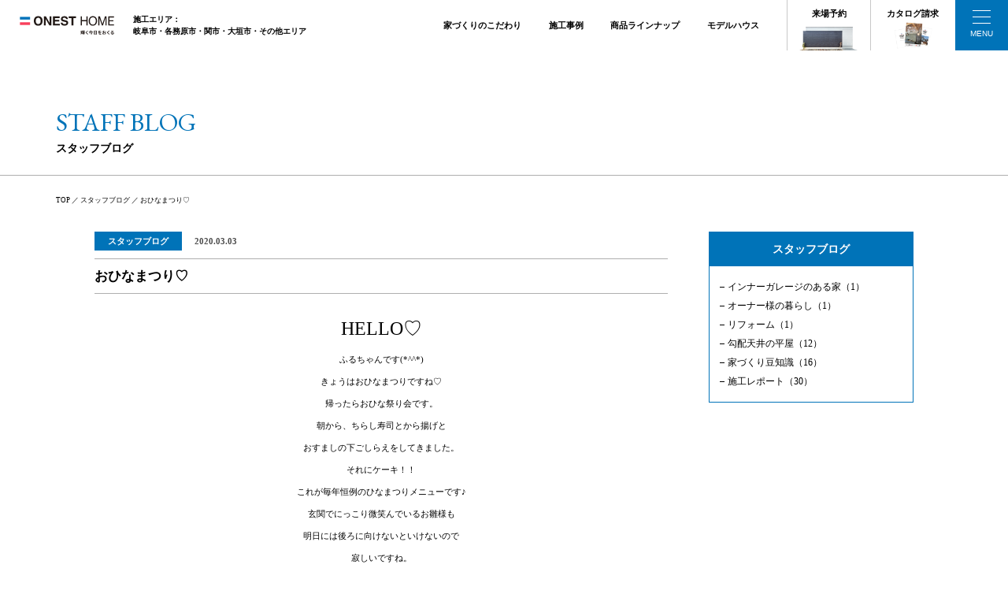

--- FILE ---
content_type: text/html; charset=UTF-8
request_url: https://onest.jp/staff_blog/13859/
body_size: 13820
content:
<!DOCTYPE html>
<html class="no-js" lang="ja">
<head>
<meta http-equiv="content-type" content="text/html; charset=UTF-8">

<!--======= Metas =======-->
<meta charset="utf-8">
<meta name="author" content="ONEST HOME">
<meta name="robots" content="index,follow">
<meta http-equiv="content-style-type" content="text/css; charset=UTF-8">
<meta http-equiv="content-script-type" content="text/javascript; charset=UTF-8">
<meta http-equiv="content-language" content="ja">
<meta name="viewport" content="width=device-width, initial-scale=1.0, user-scalable=no">

		<!-- All in One SEO 4.5.3.1 - aioseo.com -->
		<title>おひなまつり♡ | オネストホーム｜自然素材×デザイン×性能の新築・注文住宅の工務店 | 岐阜県の工務店「オネストホーム」| 自然素材×デザイン×性能の新築・注文住宅｜ONESTHOME【後藤建設】</title>
		<meta name="description" content="住宅や家づくりのお得な情報が分かるブログを発信中。岐阜市、関市、岐南町の新築一戸建て、注文住宅、規格住宅、モデルハウス販売なら口コミで人気の工務店オネストホームへ。おしゃれでコストパフォーマンスに優れた新築一戸建てを耐震・断熱・高気密で建築。岐阜で80年以上の施工実績。" />
		<meta name="robots" content="max-image-preview:large" />
		<link rel="canonical" href="https://onest.jp/staff_blog/13859/" />
		<meta name="generator" content="All in One SEO (AIOSEO) 4.5.3.1" />

		<!-- Google tag (gtag.js) -->
<script async src="https://www.googletagmanager.com/gtag/js?id=G-L61PP71WDK"></script>
<script>
  window.dataLayer = window.dataLayer || [];
  function gtag(){dataLayer.push(arguments);}
  gtag('js', new Date());

  gtag('config', 'G-L61PP71WDK');
</script>
		<meta property="og:locale" content="ja_JP" />
		<meta property="og:site_name" content="オネストホーム｜自然素材×デザイン×性能の新築・注文住宅の工務店 | 岐阜県の工務店「オネストホーム」| 自然素材×デザイン×性能の新築・注文住宅｜ONESTHOME【後藤建設】 | 美しい自然素材×上質なデザイン×高い住宅性能をコンセプトに岐阜で80年の歴史を誇る住宅会社。元大工であり設計士でもある代表が全棟監修。岐阜市 - 各務原市・関市・大垣市など実績多数。各種施工事例をぜひご覧ください。｜ONESTHOME【後藤建設】" />
		<meta property="og:type" content="article" />
		<meta property="og:title" content="おひなまつり♡ | オネストホーム｜自然素材×デザイン×性能の新築・注文住宅の工務店 | 岐阜県の工務店「オネストホーム」| 自然素材×デザイン×性能の新築・注文住宅｜ONESTHOME【後藤建設】" />
		<meta property="og:description" content="住宅や家づくりのお得な情報が分かるブログを発信中。岐阜市、関市、岐南町の新築一戸建て、注文住宅、規格住宅、モデルハウス販売なら口コミで人気の工務店オネストホームへ。おしゃれでコストパフォーマンスに優れた新築一戸建てを耐震・断熱・高気密で建築。岐阜で80年以上の施工実績。" />
		<meta property="og:url" content="https://onest.jp/staff_blog/13859/" />
		<meta property="article:published_time" content="2020-03-03T08:50:53+00:00" />
		<meta property="article:modified_time" content="2020-03-03T08:50:53+00:00" />
		<meta name="twitter:card" content="summary" />
		<meta name="twitter:title" content="おひなまつり♡ | オネストホーム｜自然素材×デザイン×性能の新築・注文住宅の工務店 | 岐阜県の工務店「オネストホーム」| 自然素材×デザイン×性能の新築・注文住宅｜ONESTHOME【後藤建設】" />
		<meta name="twitter:description" content="住宅や家づくりのお得な情報が分かるブログを発信中。岐阜市、関市、岐南町の新築一戸建て、注文住宅、規格住宅、モデルハウス販売なら口コミで人気の工務店オネストホームへ。おしゃれでコストパフォーマンスに優れた新築一戸建てを耐震・断熱・高気密で建築。岐阜で80年以上の施工実績。" />
		<script type="application/ld+json" class="aioseo-schema">
			{"@context":"https:\/\/schema.org","@graph":[{"@type":"Article","@id":"https:\/\/onest.jp\/staff_blog\/13859\/#article","name":"\u304a\u3072\u306a\u307e\u3064\u308a\u2661 | \u30aa\u30cd\u30b9\u30c8\u30db\u30fc\u30e0\uff5c\u81ea\u7136\u7d20\u6750\u00d7\u30c7\u30b6\u30a4\u30f3\u00d7\u6027\u80fd\u306e\u65b0\u7bc9\u30fb\u6ce8\u6587\u4f4f\u5b85\u306e\u5de5\u52d9\u5e97 | \u5c90\u961c\u770c\u306e\u5de5\u52d9\u5e97\u300c\u30aa\u30cd\u30b9\u30c8\u30db\u30fc\u30e0\u300d| \u81ea\u7136\u7d20\u6750\u00d7\u30c7\u30b6\u30a4\u30f3\u00d7\u6027\u80fd\u306e\u65b0\u7bc9\u30fb\u6ce8\u6587\u4f4f\u5b85\uff5cONESTHOME\u3010\u5f8c\u85e4\u5efa\u8a2d\u3011","headline":"\u304a\u3072\u306a\u307e\u3064\u308a\u2661","author":{"@id":"https:\/\/onest.jp\/author\/onest\/#author"},"publisher":{"@id":"https:\/\/onest.jp\/#organization"},"image":{"@type":"ImageObject","url":"https:\/\/onest.jp\/web\/wp-content\/uploads\/2020\/03\/b8d41a4cd70eb08ae07a3cca5e5d06a9_s.jpg","width":640,"height":427},"datePublished":"2020-03-03T17:50:53+09:00","dateModified":"2020-03-03T17:50:53+09:00","inLanguage":"ja","mainEntityOfPage":{"@id":"https:\/\/onest.jp\/staff_blog\/13859\/#webpage"},"isPartOf":{"@id":"https:\/\/onest.jp\/staff_blog\/13859\/#webpage"},"articleSection":"\u30b9\u30bf\u30c3\u30d5\u30d6\u30ed\u30b0"},{"@type":"BreadcrumbList","@id":"https:\/\/onest.jp\/staff_blog\/13859\/#breadcrumblist","itemListElement":[{"@type":"ListItem","@id":"https:\/\/onest.jp\/#listItem","position":1,"name":"\u5bb6","item":"https:\/\/onest.jp\/","nextItem":"https:\/\/onest.jp\/category\/staff_blog\/#listItem"},{"@type":"ListItem","@id":"https:\/\/onest.jp\/category\/staff_blog\/#listItem","position":2,"name":"\u30b9\u30bf\u30c3\u30d5\u30d6\u30ed\u30b0","previousItem":"https:\/\/onest.jp\/#listItem"}]},{"@type":"Organization","@id":"https:\/\/onest.jp\/#organization","name":"MGM","url":"https:\/\/onest.jp\/"},{"@type":"Person","@id":"https:\/\/onest.jp\/author\/onest\/#author","url":"https:\/\/onest.jp\/author\/onest\/","name":"onest","image":{"@type":"ImageObject","@id":"https:\/\/onest.jp\/staff_blog\/13859\/#authorImage","url":"https:\/\/secure.gravatar.com\/avatar\/2146cbae4a60c552aae65a107ad06ad0?s=96&d=mm&r=g","width":96,"height":96,"caption":"onest"}},{"@type":"WebPage","@id":"https:\/\/onest.jp\/staff_blog\/13859\/#webpage","url":"https:\/\/onest.jp\/staff_blog\/13859\/","name":"\u304a\u3072\u306a\u307e\u3064\u308a\u2661 | \u30aa\u30cd\u30b9\u30c8\u30db\u30fc\u30e0\uff5c\u81ea\u7136\u7d20\u6750\u00d7\u30c7\u30b6\u30a4\u30f3\u00d7\u6027\u80fd\u306e\u65b0\u7bc9\u30fb\u6ce8\u6587\u4f4f\u5b85\u306e\u5de5\u52d9\u5e97 | \u5c90\u961c\u770c\u306e\u5de5\u52d9\u5e97\u300c\u30aa\u30cd\u30b9\u30c8\u30db\u30fc\u30e0\u300d| \u81ea\u7136\u7d20\u6750\u00d7\u30c7\u30b6\u30a4\u30f3\u00d7\u6027\u80fd\u306e\u65b0\u7bc9\u30fb\u6ce8\u6587\u4f4f\u5b85\uff5cONESTHOME\u3010\u5f8c\u85e4\u5efa\u8a2d\u3011","description":"\u4f4f\u5b85\u3084\u5bb6\u3065\u304f\u308a\u306e\u304a\u5f97\u306a\u60c5\u5831\u304c\u5206\u304b\u308b\u30d6\u30ed\u30b0\u3092\u767a\u4fe1\u4e2d\u3002\u5c90\u961c\u5e02\u3001\u95a2\u5e02\u3001\u5c90\u5357\u753a\u306e\u65b0\u7bc9\u4e00\u6238\u5efa\u3066\u3001\u6ce8\u6587\u4f4f\u5b85\u3001\u898f\u683c\u4f4f\u5b85\u3001\u30e2\u30c7\u30eb\u30cf\u30a6\u30b9\u8ca9\u58f2\u306a\u3089\u53e3\u30b3\u30df\u3067\u4eba\u6c17\u306e\u5de5\u52d9\u5e97\u30aa\u30cd\u30b9\u30c8\u30db\u30fc\u30e0\u3078\u3002\u304a\u3057\u3083\u308c\u3067\u30b3\u30b9\u30c8\u30d1\u30d5\u30a9\u30fc\u30de\u30f3\u30b9\u306b\u512a\u308c\u305f\u65b0\u7bc9\u4e00\u6238\u5efa\u3066\u3092\u8010\u9707\u30fb\u65ad\u71b1\u30fb\u9ad8\u6c17\u5bc6\u3067\u5efa\u7bc9\u3002\u5c90\u961c\u306780\u5e74\u4ee5\u4e0a\u306e\u65bd\u5de5\u5b9f\u7e3e\u3002","inLanguage":"ja","isPartOf":{"@id":"https:\/\/onest.jp\/#website"},"breadcrumb":{"@id":"https:\/\/onest.jp\/staff_blog\/13859\/#breadcrumblist"},"author":{"@id":"https:\/\/onest.jp\/author\/onest\/#author"},"creator":{"@id":"https:\/\/onest.jp\/author\/onest\/#author"},"image":{"@type":"ImageObject","url":"https:\/\/onest.jp\/web\/wp-content\/uploads\/2020\/03\/b8d41a4cd70eb08ae07a3cca5e5d06a9_s.jpg","@id":"https:\/\/onest.jp\/staff_blog\/13859\/#mainImage","width":640,"height":427},"primaryImageOfPage":{"@id":"https:\/\/onest.jp\/staff_blog\/13859\/#mainImage"},"datePublished":"2020-03-03T17:50:53+09:00","dateModified":"2020-03-03T17:50:53+09:00"},{"@type":"WebSite","@id":"https:\/\/onest.jp\/#website","url":"https:\/\/onest.jp\/","name":"(MGM04)\u592a\u7530\u5e02\u3001\u8db3\u5229\u5e02\u306e\u65b0\u7bc9\u30fb\u6ce8\u6587\u4f4f\u5b85\u30fb\u30ea\u30d5\u30a9\u30fc\u30e0\uff5c\u682a\u5f0f\u4f1a\u793e\u30ab\u30b7\u30ef\u5efa\u8a2d","description":"\u7f8e\u3057\u3044\u81ea\u7136\u7d20\u6750\u00d7\u4e0a\u8cea\u306a\u30c7\u30b6\u30a4\u30f3\u00d7\u9ad8\u3044\u4f4f\u5b85\u6027\u80fd\u3092\u30b3\u30f3\u30bb\u30d7\u30c8\u306b\u5c90\u961c\u306780\u5e74\u306e\u6b74\u53f2\u3092\u8a87\u308b\u4f4f\u5b85\u4f1a\u793e\u3002\u5143\u5927\u5de5\u3067\u3042\u308a\u8a2d\u8a08\u58eb\u3067\u3082\u3042\u308b\u4ee3\u8868\u304c\u5168\u68df\u76e3\u4fee\u3002\u5c90\u961c\u5e02 - \u5404\u52d9\u539f\u5e02\u30fb\u95a2\u5e02\u30fb\u5927\u57a3\u5e02\u306a\u3069\u5b9f\u7e3e\u591a\u6570\u3002\u5404\u7a2e\u65bd\u5de5\u4e8b\u4f8b\u3092\u305c\u3072\u3054\u89a7\u304f\u3060\u3055\u3044\u3002\uff5cONESTHOME\u3010\u5f8c\u85e4\u5efa\u8a2d\u3011","inLanguage":"ja","publisher":{"@id":"https:\/\/onest.jp\/#organization"}}]}
		</script>
		<!-- All in One SEO -->

<link rel='dns-prefetch' href='//code.jquery.com' />
<link rel='dns-prefetch' href='//use.fontawesome.com' />
<script type="text/javascript">
window._wpemojiSettings = {"baseUrl":"https:\/\/s.w.org\/images\/core\/emoji\/14.0.0\/72x72\/","ext":".png","svgUrl":"https:\/\/s.w.org\/images\/core\/emoji\/14.0.0\/svg\/","svgExt":".svg","source":{"concatemoji":"https:\/\/onest.jp\/web\/wp-includes\/js\/wp-emoji-release.min.js?ver=6.3.7"}};
/*! This file is auto-generated */
!function(i,n){var o,s,e;function c(e){try{var t={supportTests:e,timestamp:(new Date).valueOf()};sessionStorage.setItem(o,JSON.stringify(t))}catch(e){}}function p(e,t,n){e.clearRect(0,0,e.canvas.width,e.canvas.height),e.fillText(t,0,0);var t=new Uint32Array(e.getImageData(0,0,e.canvas.width,e.canvas.height).data),r=(e.clearRect(0,0,e.canvas.width,e.canvas.height),e.fillText(n,0,0),new Uint32Array(e.getImageData(0,0,e.canvas.width,e.canvas.height).data));return t.every(function(e,t){return e===r[t]})}function u(e,t,n){switch(t){case"flag":return n(e,"\ud83c\udff3\ufe0f\u200d\u26a7\ufe0f","\ud83c\udff3\ufe0f\u200b\u26a7\ufe0f")?!1:!n(e,"\ud83c\uddfa\ud83c\uddf3","\ud83c\uddfa\u200b\ud83c\uddf3")&&!n(e,"\ud83c\udff4\udb40\udc67\udb40\udc62\udb40\udc65\udb40\udc6e\udb40\udc67\udb40\udc7f","\ud83c\udff4\u200b\udb40\udc67\u200b\udb40\udc62\u200b\udb40\udc65\u200b\udb40\udc6e\u200b\udb40\udc67\u200b\udb40\udc7f");case"emoji":return!n(e,"\ud83e\udef1\ud83c\udffb\u200d\ud83e\udef2\ud83c\udfff","\ud83e\udef1\ud83c\udffb\u200b\ud83e\udef2\ud83c\udfff")}return!1}function f(e,t,n){var r="undefined"!=typeof WorkerGlobalScope&&self instanceof WorkerGlobalScope?new OffscreenCanvas(300,150):i.createElement("canvas"),a=r.getContext("2d",{willReadFrequently:!0}),o=(a.textBaseline="top",a.font="600 32px Arial",{});return e.forEach(function(e){o[e]=t(a,e,n)}),o}function t(e){var t=i.createElement("script");t.src=e,t.defer=!0,i.head.appendChild(t)}"undefined"!=typeof Promise&&(o="wpEmojiSettingsSupports",s=["flag","emoji"],n.supports={everything:!0,everythingExceptFlag:!0},e=new Promise(function(e){i.addEventListener("DOMContentLoaded",e,{once:!0})}),new Promise(function(t){var n=function(){try{var e=JSON.parse(sessionStorage.getItem(o));if("object"==typeof e&&"number"==typeof e.timestamp&&(new Date).valueOf()<e.timestamp+604800&&"object"==typeof e.supportTests)return e.supportTests}catch(e){}return null}();if(!n){if("undefined"!=typeof Worker&&"undefined"!=typeof OffscreenCanvas&&"undefined"!=typeof URL&&URL.createObjectURL&&"undefined"!=typeof Blob)try{var e="postMessage("+f.toString()+"("+[JSON.stringify(s),u.toString(),p.toString()].join(",")+"));",r=new Blob([e],{type:"text/javascript"}),a=new Worker(URL.createObjectURL(r),{name:"wpTestEmojiSupports"});return void(a.onmessage=function(e){c(n=e.data),a.terminate(),t(n)})}catch(e){}c(n=f(s,u,p))}t(n)}).then(function(e){for(var t in e)n.supports[t]=e[t],n.supports.everything=n.supports.everything&&n.supports[t],"flag"!==t&&(n.supports.everythingExceptFlag=n.supports.everythingExceptFlag&&n.supports[t]);n.supports.everythingExceptFlag=n.supports.everythingExceptFlag&&!n.supports.flag,n.DOMReady=!1,n.readyCallback=function(){n.DOMReady=!0}}).then(function(){return e}).then(function(){var e;n.supports.everything||(n.readyCallback(),(e=n.source||{}).concatemoji?t(e.concatemoji):e.wpemoji&&e.twemoji&&(t(e.twemoji),t(e.wpemoji)))}))}((window,document),window._wpemojiSettings);
</script>
<style type="text/css">
img.wp-smiley,
img.emoji {
	display: inline !important;
	border: none !important;
	box-shadow: none !important;
	height: 1em !important;
	width: 1em !important;
	margin: 0 0.07em !important;
	vertical-align: -0.1em !important;
	background: none !important;
	padding: 0 !important;
}
</style>
	<link rel='stylesheet' id='css_style-css' href='https://onest.jp/web/wp-content/themes/mgm_onest2023/style.css?ver=20240422a' type='text/css' media='all' />
<link rel='stylesheet' id='css_bootstrap-css' href='https://onest.jp/web/wp-content/themes/mgm_onest2023/css/bootstrap.min.css?ver=20240422a' type='text/css' media='all' />
<link rel='stylesheet' id='css_slick-css' href='https://onest.jp/web/wp-content/themes/mgm_onest2023/css/slick.css?ver=20240209a' type='text/css' media='all' />
<link rel='stylesheet' id='css_header-css' href='https://onest.jp/web/wp-content/themes/mgm_onest2023/css/header.css?ver=2404091056' type='text/css' media='all' />
<link rel='stylesheet' id='css_footer-css' href='https://onest.jp/web/wp-content/themes/mgm_onest2023/css/footer.css?ver=2402071505' type='text/css' media='all' />
<link rel='stylesheet' id='css_webicon-css' href='https://use.fontawesome.com/releases/v5.14.0/css/all.css?ver=20170827' type='text/css' media='all' />
<link rel='stylesheet' id='sbi_styles-css' href='https://onest.jp/web/wp-content/plugins/instagram-feed/css/sbi-styles.min.css?ver=6.2.6' type='text/css' media='all' />
<link rel='stylesheet' id='wp-block-library-css' href='https://onest.jp/web/wp-includes/css/dist/block-library/style.min.css?ver=6.3.7' type='text/css' media='all' />
<style id='safe-svg-svg-icon-style-inline-css' type='text/css'>
.safe-svg-cover{text-align:center}.safe-svg-cover .safe-svg-inside{display:inline-block;max-width:100%}.safe-svg-cover svg{height:100%;max-height:100%;max-width:100%;width:100%}

</style>
<style id='classic-theme-styles-inline-css' type='text/css'>
/*! This file is auto-generated */
.wp-block-button__link{color:#fff;background-color:#32373c;border-radius:9999px;box-shadow:none;text-decoration:none;padding:calc(.667em + 2px) calc(1.333em + 2px);font-size:1.125em}.wp-block-file__button{background:#32373c;color:#fff;text-decoration:none}
</style>
<style id='global-styles-inline-css' type='text/css'>
body{--wp--preset--color--black: #000000;--wp--preset--color--cyan-bluish-gray: #abb8c3;--wp--preset--color--white: #ffffff;--wp--preset--color--pale-pink: #f78da7;--wp--preset--color--vivid-red: #cf2e2e;--wp--preset--color--luminous-vivid-orange: #ff6900;--wp--preset--color--luminous-vivid-amber: #fcb900;--wp--preset--color--light-green-cyan: #7bdcb5;--wp--preset--color--vivid-green-cyan: #00d084;--wp--preset--color--pale-cyan-blue: #8ed1fc;--wp--preset--color--vivid-cyan-blue: #0693e3;--wp--preset--color--vivid-purple: #9b51e0;--wp--preset--gradient--vivid-cyan-blue-to-vivid-purple: linear-gradient(135deg,rgba(6,147,227,1) 0%,rgb(155,81,224) 100%);--wp--preset--gradient--light-green-cyan-to-vivid-green-cyan: linear-gradient(135deg,rgb(122,220,180) 0%,rgb(0,208,130) 100%);--wp--preset--gradient--luminous-vivid-amber-to-luminous-vivid-orange: linear-gradient(135deg,rgba(252,185,0,1) 0%,rgba(255,105,0,1) 100%);--wp--preset--gradient--luminous-vivid-orange-to-vivid-red: linear-gradient(135deg,rgba(255,105,0,1) 0%,rgb(207,46,46) 100%);--wp--preset--gradient--very-light-gray-to-cyan-bluish-gray: linear-gradient(135deg,rgb(238,238,238) 0%,rgb(169,184,195) 100%);--wp--preset--gradient--cool-to-warm-spectrum: linear-gradient(135deg,rgb(74,234,220) 0%,rgb(151,120,209) 20%,rgb(207,42,186) 40%,rgb(238,44,130) 60%,rgb(251,105,98) 80%,rgb(254,248,76) 100%);--wp--preset--gradient--blush-light-purple: linear-gradient(135deg,rgb(255,206,236) 0%,rgb(152,150,240) 100%);--wp--preset--gradient--blush-bordeaux: linear-gradient(135deg,rgb(254,205,165) 0%,rgb(254,45,45) 50%,rgb(107,0,62) 100%);--wp--preset--gradient--luminous-dusk: linear-gradient(135deg,rgb(255,203,112) 0%,rgb(199,81,192) 50%,rgb(65,88,208) 100%);--wp--preset--gradient--pale-ocean: linear-gradient(135deg,rgb(255,245,203) 0%,rgb(182,227,212) 50%,rgb(51,167,181) 100%);--wp--preset--gradient--electric-grass: linear-gradient(135deg,rgb(202,248,128) 0%,rgb(113,206,126) 100%);--wp--preset--gradient--midnight: linear-gradient(135deg,rgb(2,3,129) 0%,rgb(40,116,252) 100%);--wp--preset--font-size--small: 13px;--wp--preset--font-size--medium: 20px;--wp--preset--font-size--large: 36px;--wp--preset--font-size--x-large: 42px;--wp--preset--spacing--20: 0.44rem;--wp--preset--spacing--30: 0.67rem;--wp--preset--spacing--40: 1rem;--wp--preset--spacing--50: 1.5rem;--wp--preset--spacing--60: 2.25rem;--wp--preset--spacing--70: 3.38rem;--wp--preset--spacing--80: 5.06rem;--wp--preset--shadow--natural: 6px 6px 9px rgba(0, 0, 0, 0.2);--wp--preset--shadow--deep: 12px 12px 50px rgba(0, 0, 0, 0.4);--wp--preset--shadow--sharp: 6px 6px 0px rgba(0, 0, 0, 0.2);--wp--preset--shadow--outlined: 6px 6px 0px -3px rgba(255, 255, 255, 1), 6px 6px rgba(0, 0, 0, 1);--wp--preset--shadow--crisp: 6px 6px 0px rgba(0, 0, 0, 1);}:where(.is-layout-flex){gap: 0.5em;}:where(.is-layout-grid){gap: 0.5em;}body .is-layout-flow > .alignleft{float: left;margin-inline-start: 0;margin-inline-end: 2em;}body .is-layout-flow > .alignright{float: right;margin-inline-start: 2em;margin-inline-end: 0;}body .is-layout-flow > .aligncenter{margin-left: auto !important;margin-right: auto !important;}body .is-layout-constrained > .alignleft{float: left;margin-inline-start: 0;margin-inline-end: 2em;}body .is-layout-constrained > .alignright{float: right;margin-inline-start: 2em;margin-inline-end: 0;}body .is-layout-constrained > .aligncenter{margin-left: auto !important;margin-right: auto !important;}body .is-layout-constrained > :where(:not(.alignleft):not(.alignright):not(.alignfull)){max-width: var(--wp--style--global--content-size);margin-left: auto !important;margin-right: auto !important;}body .is-layout-constrained > .alignwide{max-width: var(--wp--style--global--wide-size);}body .is-layout-flex{display: flex;}body .is-layout-flex{flex-wrap: wrap;align-items: center;}body .is-layout-flex > *{margin: 0;}body .is-layout-grid{display: grid;}body .is-layout-grid > *{margin: 0;}:where(.wp-block-columns.is-layout-flex){gap: 2em;}:where(.wp-block-columns.is-layout-grid){gap: 2em;}:where(.wp-block-post-template.is-layout-flex){gap: 1.25em;}:where(.wp-block-post-template.is-layout-grid){gap: 1.25em;}.has-black-color{color: var(--wp--preset--color--black) !important;}.has-cyan-bluish-gray-color{color: var(--wp--preset--color--cyan-bluish-gray) !important;}.has-white-color{color: var(--wp--preset--color--white) !important;}.has-pale-pink-color{color: var(--wp--preset--color--pale-pink) !important;}.has-vivid-red-color{color: var(--wp--preset--color--vivid-red) !important;}.has-luminous-vivid-orange-color{color: var(--wp--preset--color--luminous-vivid-orange) !important;}.has-luminous-vivid-amber-color{color: var(--wp--preset--color--luminous-vivid-amber) !important;}.has-light-green-cyan-color{color: var(--wp--preset--color--light-green-cyan) !important;}.has-vivid-green-cyan-color{color: var(--wp--preset--color--vivid-green-cyan) !important;}.has-pale-cyan-blue-color{color: var(--wp--preset--color--pale-cyan-blue) !important;}.has-vivid-cyan-blue-color{color: var(--wp--preset--color--vivid-cyan-blue) !important;}.has-vivid-purple-color{color: var(--wp--preset--color--vivid-purple) !important;}.has-black-background-color{background-color: var(--wp--preset--color--black) !important;}.has-cyan-bluish-gray-background-color{background-color: var(--wp--preset--color--cyan-bluish-gray) !important;}.has-white-background-color{background-color: var(--wp--preset--color--white) !important;}.has-pale-pink-background-color{background-color: var(--wp--preset--color--pale-pink) !important;}.has-vivid-red-background-color{background-color: var(--wp--preset--color--vivid-red) !important;}.has-luminous-vivid-orange-background-color{background-color: var(--wp--preset--color--luminous-vivid-orange) !important;}.has-luminous-vivid-amber-background-color{background-color: var(--wp--preset--color--luminous-vivid-amber) !important;}.has-light-green-cyan-background-color{background-color: var(--wp--preset--color--light-green-cyan) !important;}.has-vivid-green-cyan-background-color{background-color: var(--wp--preset--color--vivid-green-cyan) !important;}.has-pale-cyan-blue-background-color{background-color: var(--wp--preset--color--pale-cyan-blue) !important;}.has-vivid-cyan-blue-background-color{background-color: var(--wp--preset--color--vivid-cyan-blue) !important;}.has-vivid-purple-background-color{background-color: var(--wp--preset--color--vivid-purple) !important;}.has-black-border-color{border-color: var(--wp--preset--color--black) !important;}.has-cyan-bluish-gray-border-color{border-color: var(--wp--preset--color--cyan-bluish-gray) !important;}.has-white-border-color{border-color: var(--wp--preset--color--white) !important;}.has-pale-pink-border-color{border-color: var(--wp--preset--color--pale-pink) !important;}.has-vivid-red-border-color{border-color: var(--wp--preset--color--vivid-red) !important;}.has-luminous-vivid-orange-border-color{border-color: var(--wp--preset--color--luminous-vivid-orange) !important;}.has-luminous-vivid-amber-border-color{border-color: var(--wp--preset--color--luminous-vivid-amber) !important;}.has-light-green-cyan-border-color{border-color: var(--wp--preset--color--light-green-cyan) !important;}.has-vivid-green-cyan-border-color{border-color: var(--wp--preset--color--vivid-green-cyan) !important;}.has-pale-cyan-blue-border-color{border-color: var(--wp--preset--color--pale-cyan-blue) !important;}.has-vivid-cyan-blue-border-color{border-color: var(--wp--preset--color--vivid-cyan-blue) !important;}.has-vivid-purple-border-color{border-color: var(--wp--preset--color--vivid-purple) !important;}.has-vivid-cyan-blue-to-vivid-purple-gradient-background{background: var(--wp--preset--gradient--vivid-cyan-blue-to-vivid-purple) !important;}.has-light-green-cyan-to-vivid-green-cyan-gradient-background{background: var(--wp--preset--gradient--light-green-cyan-to-vivid-green-cyan) !important;}.has-luminous-vivid-amber-to-luminous-vivid-orange-gradient-background{background: var(--wp--preset--gradient--luminous-vivid-amber-to-luminous-vivid-orange) !important;}.has-luminous-vivid-orange-to-vivid-red-gradient-background{background: var(--wp--preset--gradient--luminous-vivid-orange-to-vivid-red) !important;}.has-very-light-gray-to-cyan-bluish-gray-gradient-background{background: var(--wp--preset--gradient--very-light-gray-to-cyan-bluish-gray) !important;}.has-cool-to-warm-spectrum-gradient-background{background: var(--wp--preset--gradient--cool-to-warm-spectrum) !important;}.has-blush-light-purple-gradient-background{background: var(--wp--preset--gradient--blush-light-purple) !important;}.has-blush-bordeaux-gradient-background{background: var(--wp--preset--gradient--blush-bordeaux) !important;}.has-luminous-dusk-gradient-background{background: var(--wp--preset--gradient--luminous-dusk) !important;}.has-pale-ocean-gradient-background{background: var(--wp--preset--gradient--pale-ocean) !important;}.has-electric-grass-gradient-background{background: var(--wp--preset--gradient--electric-grass) !important;}.has-midnight-gradient-background{background: var(--wp--preset--gradient--midnight) !important;}.has-small-font-size{font-size: var(--wp--preset--font-size--small) !important;}.has-medium-font-size{font-size: var(--wp--preset--font-size--medium) !important;}.has-large-font-size{font-size: var(--wp--preset--font-size--large) !important;}.has-x-large-font-size{font-size: var(--wp--preset--font-size--x-large) !important;}
.wp-block-navigation a:where(:not(.wp-element-button)){color: inherit;}
:where(.wp-block-post-template.is-layout-flex){gap: 1.25em;}:where(.wp-block-post-template.is-layout-grid){gap: 1.25em;}
:where(.wp-block-columns.is-layout-flex){gap: 2em;}:where(.wp-block-columns.is-layout-grid){gap: 2em;}
.wp-block-pullquote{font-size: 1.5em;line-height: 1.6;}
</style>
<link rel='stylesheet' id='contact-form-7-css' href='https://onest.jp/web/wp-content/plugins/contact-form-7/includes/css/styles.css?ver=5.8.5' type='text/css' media='all' />
<link rel='stylesheet' id='wpcf7-redirect-script-frontend-css' href='https://onest.jp/web/wp-content/plugins/wpcf7-redirect/build/css/wpcf7-redirect-frontend.min.css?ver=1.1' type='text/css' media='all' />
<link rel='stylesheet' id='cf7msm_styles-css' href='https://onest.jp/web/wp-content/plugins/contact-form-7-multi-step-module/resources/cf7msm.css?ver=4.3.1' type='text/css' media='all' />
<link rel='stylesheet' id='walcf7-datepicker-css-css' href='https://onest.jp/web/wp-content/plugins/date-time-picker-for-contact-form-7/assets/css/jquery.datetimepicker.min.css?ver=1.0.0' type='text/css' media='all' />
<link rel='stylesheet' id='wc-shortcodes-style-css' href='https://onest.jp/web/wp-content/plugins/wc-shortcodes/public/assets/css/style.css?ver=3.46' type='text/css' media='all' />
<link rel='stylesheet' id='wp-members-css' href='https://onest.jp/web/wp-content/plugins/wp-members/assets/css/forms/generic-no-float.min.css?ver=3.4.8' type='text/css' media='all' />
<link rel='stylesheet' id='wordpresscanvas-font-awesome-css' href='https://onest.jp/web/wp-content/plugins/wc-shortcodes/public/assets/css/font-awesome.min.css?ver=4.7.0' type='text/css' media='all' />
<link rel='stylesheet' id='jquery.lightbox.min.css-css' href='https://onest.jp/web/wp-content/plugins/wp-jquery-lightbox/styles/lightbox.min.css?ver=1.4.8.2' type='text/css' media='all' />
<script type='text/javascript' src='https://code.jquery.com/jquery-3.1.0.min.js?ver=20170807' id='jquery-js'></script>
<script type='text/javascript' src='https://onest.jp/web/wp-content/themes/mgm_onest2023/js/bootstrap.bundle.min.js?ver=20170807' id='js_bootstrap-js'></script>
<link rel="https://api.w.org/" href="https://onest.jp/wp-json/" /><link rel="alternate" type="application/json" href="https://onest.jp/wp-json/wp/v2/posts/13859" /><link rel="EditURI" type="application/rsd+xml" title="RSD" href="https://onest.jp/web/xmlrpc.php?rsd" />
<link rel='shortlink' href='https://onest.jp/?p=13859' />
<link rel="alternate" type="application/json+oembed" href="https://onest.jp/wp-json/oembed/1.0/embed?url=https%3A%2F%2Fonest.jp%2Fstaff_blog%2F13859%2F" />
<link rel="alternate" type="text/xml+oembed" href="https://onest.jp/wp-json/oembed/1.0/embed?url=https%3A%2F%2Fonest.jp%2Fstaff_blog%2F13859%2F&#038;format=xml" />
		<script type="text/javascript">
				(function(c,l,a,r,i,t,y){
					c[a]=c[a]||function(){(c[a].q=c[a].q||[]).push(arguments)};t=l.createElement(r);t.async=1;
					t.src="https://www.clarity.ms/tag/"+i+"?ref=wordpress";y=l.getElementsByTagName(r)[0];y.parentNode.insertBefore(t,y);
				})(window, document, "clarity", "script", "kc86cchiml");
		</script>
		<link rel="icon" href="https://onest.jp/web/wp-content/uploads/2023/10/cropped-favicon-32x32.png" sizes="32x32" />
<link rel="icon" href="https://onest.jp/web/wp-content/uploads/2023/10/cropped-favicon-192x192.png" sizes="192x192" />
<link rel="apple-touch-icon" href="https://onest.jp/web/wp-content/uploads/2023/10/cropped-favicon-180x180.png" />
<meta name="msapplication-TileImage" content="https://onest.jp/web/wp-content/uploads/2023/10/cropped-favicon-270x270.png" />
</head>
<body data-rsssl=1>
    <!--======= header =======-->
	
    <header class="header_box">
        <div class="header-inner">
			<p class="header-logo"><a href="https://onest.jp"><img src="https://onest.jp/web/wp-content/themes/mgm_onest2023/images/logo.svg" alt="ONEST HOME 輝く今日をおくる"></a></p>
			<p class="header-text fwb">施工エリア：<br class="br-ht">岐阜市・各務原市・<br class="br-ht-sp">関市・大垣市・その他エリア</p>
			<div class="header-main-menu fwb">
				<ul class="hmm-list hmm-list-main">
					<li class="hmm-list-normal">
						家づくりのこだわり
						<ul class="hmm-list-normal-sub">
							<li class="hmm-lns"><a href="https://onest.jp/fastidiousness/grant/">デザインへのこだわり</a></li>
							<li class="hmm-lns"><a href="https://onest.jp/fastidiousness/performance/">性能・品質へのこだわり</a></li>
							<li class="hmm-lns"><a href="https://onest.jp/fastidiousness/follow/">アフター保証</a></li>
						</ul>
					</li>
					<li class="hmm-list-normal"><a href="https://onest.jp/gallery/">施工事例</a></li>
					<li class="hmm-list-normal"><a href="https://onest.jp/product-lineup/">商品ラインナップ</a></li>
					<li class="hmm-list-normal"><a href="https://onest.jp/modelhouse/">モデルハウス</a></li>
				</ul>
				<ul class="hmm-list hmm-list-img text-center">
					<li class="hmm-list-normal hmm-li-reserve"><a href="https://onest.jp/reserve/">来場予約</a></li>
					<li class="hmm-list-normal hmm-li-request"><a href="https://onest.jp/request/">カタログ請求</a></li>
				</ul>
			</div>
        </div>
			<!--tgl-->
			<div class="scroll_tgl_wrap">
				<div class="togglewrap">
					<nav class="tgl-content-wrap">
						<p class="header-logo pc-none"><a href="https://onest.jp"><img src="https://onest.jp/web/wp-content/themes/mgm_onest2023/images/logo.svg" alt="ONEST HOME 輝く今日をおくる"></a></p>
						<div class="tgl-content-main bb0">
							<div class="tgl-top-wrap">
								<div class="tgl-top-btn">
								<a href="https://onest.jp/reserve/" class="top-bc-fff2ea">
										<div class="tgl-top-img"><img src="https://onest.jp/web/wp-content/themes/mgm_onest2023/images/toggle_1.jpg" alt="来場予約イメージ"></div>
										<div class="tgl-top-txt"><div class="tgl-icon raijo"><img src="https://onest.jp/web/wp-content/themes/mgm_onest2023/images/tgl_icon01.svg" alt="来場予約アイコン"></div>来場予約</div>
									</a>
								</div>
								<div class="tgl-top-btn">
								<a href="https://onest.jp/request/" class="top-bc-fff2ea">
										<div class="tgl-top-img"><img src="https://onest.jp/web/wp-content/themes/mgm_onest2023/images/toggle_2.jpg" alt="カタログ請求"></div>
										<div class="tgl-top-txt"><div class="tgl-icon request"><img src="https://onest.jp/web/wp-content/themes/mgm_onest2023/images/tgl_icon02.svg" alt="カタログ請求アイコン"></div>カタログ請求</div>
									</a>
								</div>
								<div class="tgl-top-btn">
								<a href="https://onest.jp/contact/" class="top-bc-fff2ea">
										<div class="tgl-top-img"><img src="https://onest.jp/web/wp-content/themes/mgm_onest2023/images/toggle_3.jpg" alt="お問い合わせ"></div>
										<div class="tgl-top-txt"><div class="tgl-icon contact"><img src="https://onest.jp/web/wp-content/themes/mgm_onest2023/images/tgl_icon03.svg" alt="お問い合わせアイコン"></div>お問い合わせ</div>
									</a>
								</div>
							</div>
							<div class="tgl-mainmenu2">
								<div class="tglm-pc">
								<p class="tgl-mm-ttl fir"><a href="https://onest.jp">オネストホームTOP</a></p>
								<div class="tgl-mm-item c5">
									<p class="tgl-mm-ttl">家づくりのこだわり</p>
									<ul>
										<li>
											<a href="https://onest.jp/fastidiousness/grant/">
											<div class="tgl-mm-img">
											<img src="https://onest.jp/web/wp-content/themes/mgm_onest2023/images/toggle_4.jpg" alt=""></div>
											<p class="text-center">デザインへのこだわり</p></a>
										</li>
										<li>
											<a href="https://onest.jp/fastidiousness/performance/">
											<div class="tgl-mm-img">
											<img src="https://onest.jp/web/wp-content/themes/mgm_onest2023/images/toggle_5.jpg" alt=""></div>
											<p class="text-center">性能・品質へのこだわり</p></a>
										</li>
										<li>
											<a href="https://onest.jp/fastidiousness/follow/">
											<div class="tgl-mm-img">
											<img src="https://onest.jp/web/wp-content/themes/mgm_onest2023/images/toggle_6.jpg" alt=""></div>
											<p class="text-center">アフター保証</p></a>
										</li>
									</ul>
								</div>
								<div class="tgl-mm-item c5">
									<p class="tgl-mm-ttl">オネストホームについて</p>
									<ul>
										<li>
											<a href="https://onest.jp/gallery/">
											<div class="tgl-mm-img">
											<img src="https://onest.jp/web/wp-content/themes/mgm_onest2023/images/toggle_7.jpg" alt=""></div>
											<p class="text-center">施工事例</p></a>
										</li>
										<li>
											<a href="https://onest.jp/otaku/">
											<div class="tgl-mm-img">
											<img src="https://onest.jp/web/wp-content/themes/mgm_onest2023/images/toggle_8.jpg" alt=""></div>
											<p class="text-center">お客様の声</p></a>
										</li>
										<li>
											<a href="https://onest.jp/product-lineup/">
											<div class="tgl-mm-img">
											<img src="https://onest.jp/web/wp-content/themes/mgm_onest2023/images/toggle_10.jpg" alt=""></div>
											<p class="text-center">商品ラインナップ</p></a>
										</li>
										<li>
											<a href="https://onest.jp/modelhouse/">
											<div class="tgl-mm-img">
											<img src="https://onest.jp/web/wp-content/themes/mgm_onest2023/images/toggle_11.jpg" alt=""></div>
											<p class="text-center">展示場・モデルハウス</p></a>
										</li>
									</ul>
								</div>
								<div class="tgl-mm-item c5">
									<p class="tgl-mm-ttl">更新情報</p>
									<ul>
										<li>
											<a href="https://onest.jp/eventpage/">
											<div class="tgl-mm-img">
											<img src="https://onest.jp/web/wp-content/themes/mgm_onest2023/images/toggle_12.jpg" alt=""></div>
											<p class="text-center">イベント情報</p></a>
										</li>
										<li>
											<a href="https://onest.jp/newspage/">
											<div class="tgl-mm-img">
											<img src="https://onest.jp/web/wp-content/themes/mgm_onest2023/images/toggle_13.jpg" alt=""></div>
											<p class="text-center">お知らせ</p></a>
										</li>
										<li>
											<a href="https://onest.jp/report/">
											<div class="tgl-mm-img">
											<img src="https://onest.jp/web/wp-content/themes/mgm_onest2023/images/toggle_14.jpg" alt=""></div>
											<p class="text-center">レポート</p></a>
										</li>
										<li>
											<a href="https://onest.jp/category/staff_blog/">
											<div class="tgl-mm-img">
											<img src="https://onest.jp/web/wp-content/themes/mgm_onest2023/images/toggle_15.jpg" alt=""></div>
											<p class="text-center">スタッフブログ</p></a>
										</li>
										<li>
											<a href="https://onest.jp/column/">
											<div class="tgl-mm-img">
											<img src="https://onest.jp/web/wp-content/themes/mgm_onest2023/images/toggle_16.jpg" alt=""></div>
											<p class="text-center">コラム</p></a>
										</li>
									</ul>
								</div>
								<div class="tgl-mm-item c5">
									<p class="tgl-mm-ttl">会社案内</p>
									<ul>
										<li>
											<a href="https://onest.jp/company/">
											<div class="tgl-mm-img">
											<img src="https://onest.jp/web/wp-content/themes/mgm_onest2023/images/toggle_17.jpg" alt=""></div>
											<p class="text-center">会社概要</p></a>
										</li>
										<li>
											<a href="https://onest.jp/staffpage/">
											<div class="tgl-mm-img">
											<img src="https://onest.jp/web/wp-content/themes/mgm_onest2023/images/toggle_18.jpg?202504" alt=""></div>
											<p class="text-center">スタッフ紹介</p></a>
										</li>
										<li>
											<a href="https://onest.jp/recruit/">
											<div class="tgl-mm-img">
											<img src="https://onest.jp/web/wp-content/themes/mgm_onest2023/images/toggle_19.jpg" alt=""></div>
											<p class="text-center">採用情報</p></a>
										</li>
									</ul>
								</div>
								<!--								<div class="tgl-f">
								<p class="tgl-mm-ttl fir"><a href="https://onest.jp/login/">ログイン</a></p>
								<p class="tgl-mm-ttl fir"><a href="https://onest.jp/members/">新規登録</a></p>
								</div>
								-->
								</div>
							<div class="tgl-mainmenu pc-none">
								<div class="tgl-mainmenu-item foot-2">
									<input id="tgl-mi04" type="checkbox">
									<label for="tgl-mi04" class="tmi-list-ttl fwb">家づくりのこだわり</label>
									<ul class="tmlw-list">
										<li>
											<a href="https://onest.jp/fastidiousness/grant/">
											<div class="tgl-mm-img">
											<img src="https://onest.jp/web/wp-content/themes/mgm_onest2023/images/toggle_4.jpg?240208a" alt=""></div>
											<p class="text-center">デザインへの<br class="d-sm-none">こだわり</p></a>
										</li>
										<li>
											<a href="https://onest.jp/fastidiousness/performance/">
											<div class="tgl-mm-img">
											<img src="https://onest.jp/web/wp-content/themes/mgm_onest2023/images/toggle_5.jpg" alt=""></div>
											<p class="text-center">性能・品質への<br class="d-sm-none">こだわり</p></a>
										</li>
										<li>
											<a href="https://onest.jp/fastidiousness/follow/">
											<div class="tgl-mm-img">
											<img src="https://onest.jp/web/wp-content/themes/mgm_onest2023/images/toggle_6.jpg" alt=""></div>
											<p class="text-center">アフター保証</p></a>
										</li>
									</ul>
								</div>
								<div class="tgl-mainmenu-item foot-1">
									<input id="tgl-mi01" type="checkbox">
									<label for="tgl-mi01" class="tmi-list-ttl fwb">オネストホームについて</label>
									<ul class="tmlw-list"> 
										<li>
											<a href="https://onest.jp/otaku/">
											<div class="tgl-mm-img">
											<img src="https://onest.jp/web/wp-content/themes/mgm_onest2023/images/toggle_8.jpg" alt=""></div>
											<p class="text-center">お客様の声</p></a>
										</li>
										<li>
											<a href="https://onest.jp/product-lineup/">
											<div class="tgl-mm-img">
											<img src="https://onest.jp/web/wp-content/themes/mgm_onest2023/images/toggle_10.jpg" alt=""></div>
											<p class="text-center">商品ラインナップ</p></a>
										</li>
										<li>
											<a href="https://onest.jp/modelhouse/">
											<div class="tgl-mm-img">
											<img src="https://onest.jp/web/wp-content/themes/mgm_onest2023/images/toggle_11.jpg" alt=""></div>
											<p class="text-center">展示場・<br class="d-sm-none">モデルハウス</p></a>
										</li>
									</ul>
								</div>
								<div class="tgl-mainmenu-item foot-7">
								<input id="tgl-mi07" type="checkbox">
									<label for="tgl-mi07" class="tmi-list-ttl fwb"><a href="https://onest.jp/gallery/">施工事例</a></label>
								</div>
								<div class="tgl-mainmenu-item foot-3">
									<input id="tgl-mi02" type="checkbox">
									<label for="tgl-mi02" class="tmi-list-ttl fwb">更新情報</label>
									<ul class="tmlw-list">
										<li>
											<a href="https://onest.jp/eventpage/">
											<div class="tgl-mm-img">
											<img src="https://onest.jp/web/wp-content/themes/mgm_onest2023/images/toggle_12.jpg" alt=""></div>
											<p class="text-center">イベント情報</p></a>
										</li>
										<li>
											<a href="https://onest.jp/newspage/">
											<div class="tgl-mm-img">
											<img src="https://onest.jp/web/wp-content/themes/mgm_onest2023/images/toggle_13.jpg" alt=""></div>
											<p class="text-center">お知らせ</p></a>
										</li>
										<li>
											<a href="https://onest.jp/report/">
											<div class="tgl-mm-img">
											<img src="https://onest.jp/web/wp-content/themes/mgm_onest2023/images/toggle_14.jpg" alt=""></div>
											<p class="text-center">レポート</p></a>
										</li>
										<li>
											<a href="https://onest.jp/category/staff_blog/">
											<div class="tgl-mm-img">
											<img src="https://onest.jp/web/wp-content/themes/mgm_onest2023/images/toggle_15.jpg" alt=""></div>
											<p class="text-center">スタッフブログ</p></a>
										</li>
										<li>
											<a href="https://onest.jp/column/">
											<div class="tgl-mm-img">
											<img src="https://onest.jp/web/wp-content/themes/mgm_onest2023/images/toggle_16.jpg" alt=""></div>
											<p class="text-center">コラム</p></a>
										</li>
									</ul>
								</div>
								<div class="tgl-mainmenu-item foot-4">
									<input id="tgl-mi03" type="checkbox">
									<label for="tgl-mi03" class="tmi-list-ttl fwb">会社案内</label>
									<ul class="tmlw-list">
										<li>
											<a href="https://onest.jp/company/">
											<div class="tgl-mm-img">
											<img src="https://onest.jp/web/wp-content/themes/mgm_onest2023/images/toggle_17.jpg" alt=""></div>
											<p class="text-center">会社概要</p></a>
										</li>
										<li>
											<a href="https://onest.jp/staffpage/">
											<div class="tgl-mm-img">
											<img src="https://onest.jp/web/wp-content/themes/mgm_onest2023/images/toggle_18.jpg?202504" alt=""></div>
											<p class="text-center">スタッフ紹介</p></a>
										</li>
										<li>
											<a href="https://onest.jp/recruit/">
											<div class="tgl-mm-img">
											<img src="https://onest.jp/web/wp-content/themes/mgm_onest2023/images/toggle_19.jpg" alt=""></div>
											<p class="text-center">採用情報</p></a>
										</li>
									</ul>
								</div>
								<!--<div class="tgl-mainmenu-item foot-6">
									<input id="tgl-mi06" type="checkbox">
									<label for="tgl-mi06" class="tmi-list-ttl fwb">会員メニュー</label>
									<ul class="tmlw-list">
																				<li class="tmlw-list-li"><a href="https://onest.jp/login/">ログイン</a></li>
										<li class="tmlw-list-li"><a href="https://onest.jp/members/">新規登録</a></li>
																			</ul>
								</div> -->
						</div>
								<div class="tgl-sns-wrap">
								<ul>
									<li>
										<a href="https://www.instagram.com/onesthome/" target="_blank">
											<img src="https://onest.jp/web/wp-content/themes/mgm_onest2023/images/tgl-sns01.png" alt="">
										</a>
									</li>
									<li>
										<a href="https://www.youtube.com/c/onesthome" target="_blank">
											<img src="https://onest.jp/web/wp-content/themes/mgm_onest2023/images/tgl-sns02.png" alt="">
										</a>
									</li>
									<li>
										<a href="https://page.line.me/754swzlt?oat_content=url&openQrModal=true" target="_blank">
											<img src="https://onest.jp/web/wp-content/themes/mgm_onest2023/images/tgl-sns03.png" alt="">
										</a>
									</li>
									<li>
										<a href="https://www.facebook.com/people/ONEST-HOME/100063590981667/" target="_blank">
											<img src="https://onest.jp/web/wp-content/themes/mgm_onest2023/images/tgl-sns04.png" alt="">
										</a>
									</li>
								</ul>	
							</div>
					</nav>
				</div>
				<!-- ハンバーガーメニュー部分 -->
				<div class="Toggle">
					<span></span><span></span><span></span>
				</div>
			</div>
    </header>
<!--======= headder =======-->

			
		<!--======= menu =======-->
			<div class="page-head-bdt-bdb">
		<div class="container-large">
			<div class="page-head">
								<p class="head-ttl"><span class="head-bfont c-blue efont fwn">STAFF BLOG</span><span class="head-jfont fwb">スタッフブログ</span></p>
							</div>
		</div>
	</div>
	
		
<!-- #PAN -->
<div id="pls">
  <div class="container-large">
    <div class="row">
      <div class="col-md-12">
        <div id="pan">
          <!-- Breadcrumb NavXT 7.2.0 -->
<span property="itemListElement" typeof="ListItem"><a property="item" typeof="WebPage" title="オネストホーム｜自然素材×デザイン×性能の新築・注文住宅の工務店 | 岐阜県の工務店「オネストホーム」| 自然素材×デザイン×性能の新築・注文住宅｜ONESTHOME【後藤建設】へ移動" href="https://onest.jp" class="home"><span property="name">TOP</span></a><meta property="position" content="1"></span>&nbsp;／&nbsp;<span property="itemListElement" typeof="ListItem"><a property="item" typeof="WebPage" title="Go to the スタッフブログ category archives." href="https://onest.jp/category/staff_blog/" class="taxonomy category" ><span property="name">スタッフブログ</span></a><meta property="position" content="2"></span>&nbsp;／&nbsp;<span class="post post-post current-item">おひなまつり♡</span>        </div>
      </div>
    </div>
  </div>
</div>
<!-- メインコンテンツ -->
<div class="container-small single-works-pb">
		<div class="archive-newspage-main-wrap">
		<div class="tii-item-inner">
		
			<div class="single-cat-date-wrap">
				<p class="single-works-tag fwb"><a href="https://onest.jp/category/staff_blog/" class="cat-kengaku">スタッフブログ</a></p>
				<p class="single-works-add fwb">2020.03.03</p>
			</div>
			<h1 class="single-works-h1 fwb single-newspage-h1 snh-bdt-bdb">おひなまつり♡</h1>
			<div id="main2" class="single-works-description">
				<p style="text-align: center;"><span style="font-size: 18pt;">HELLO♡</span></p>
<p style="text-align: center;">ふるちゃんです(*^^*)</p>
<p style="text-align: center;">
<p style="text-align: center;">きょうはおひなまつりですね♡</p>
<p style="text-align: center;">帰ったらおひな祭り会です。</p>
<p style="text-align: center;">
<p style="text-align: center;">朝から、ちらし寿司とから揚げと</p>
<p style="text-align: center;">おすましの下ごしらえをしてきました。</p>
<p style="text-align: center;">
<p style="text-align: center;">それにケーキ！！</p>
<p style="text-align: center;">
<p style="text-align: center;">これが毎年恒例のひなまつりメニューです♪</p>
<p style="text-align: center;">
<p style="text-align: center;">玄関でにっこり微笑んでいるお雛様も</p>
<p style="text-align: center;">明日には後ろに向けないといけないので</p>
<p style="text-align: center;">寂しいですね。</p>
<p style="text-align: center;">
<p style="text-align: center;">１０年前にわがやに来てくれた娘のお雛様の横に</p>
<p style="text-align: center;">５０数年前のお義母さんのお雛様。</p>
<p style="text-align: center;">
<p style="text-align: center;">写真を撮ってきたらよかったけど</p>
<p style="text-align: center;">お顔が全然違って</p>
<p style="text-align: center;">
<p style="text-align: center;">どちらもすっごくかわいいんです！</p>
<p style="text-align: center;">
<p style="text-align: center;">２つも並んで玄関ホールを</p>
<p style="text-align: center;">パッと華やかにしてくれています♡</p>
<p style="text-align: center;">
<p style="text-align: center;">子どもたちのお楽しみはなんと言っても・・・</p>
<p style="text-align: center;">
<p style="text-align: center;">お雛様にお供え？してあるたくさんのお菓子！</p>
<p style="text-align: center;">
<p style="text-align: center;">きょうが終わればぼくのもの！と言わんばかりに</p>
<p style="text-align: center;">狙っております( *´艸｀)</p>
<p style="text-align: center;">
<p style="text-align: center;">
<p style="text-align: center;">こどもたちもお姉ちゃんもお母さんもおばあちゃんも</p>
<p style="text-align: center;">みなさまたのしいおひなまつりを</p>
<p style="text-align: center;">お過ごしください。</p>
<p style="text-align: center;">
<p style="text-align: center;">
<p style="text-align: center;">きょうも幸せな１日になりますように＊＊＊</p>
<p style="text-align: center;">【岐阜の自然素材の家づくりはONEST HOME 】</p>
			</div>
							<div id="prev_next" class="clearfix">
				<a href="https://onest.jp/staff_blog/13853/" title="スイーツ" id="prev" class="clearfix"><div class="pn-img pn-img-rec hover-ani-more"><img width="75" height="100" src="https://onest.jp/web/wp-content/uploads/2020/03/IMG_4384-e1583134502629.jpg" class="attachment-100x100 size-100x100 wp-post-image" alt="" decoding="async" /></div><p class="pn-ttl mb-0">スイーツ<span class="pn-date">2020.03.02</span></p></a><a href="https://onest.jp/staff_blog/13868/" title="子どもを見守れるお家の見学会です" id="next" class="clearfix"><div class="pn-img pn-img-rec hover-ani-more"><img width="100" height="100" src="https://onest.jp/web/wp-content/uploads/2020/02/topslide-400x400.jpg" class="attachment-100x100 size-100x100 wp-post-image" alt="" decoding="async" srcset="https://onest.jp/web/wp-content/uploads/2020/02/topslide-400x400.jpg 400w, https://onest.jp/web/wp-content/uploads/2020/02/topslide-800x800.jpg 800w" sizes="(max-width: 100px) 100vw, 100px" /></div><p class="pn-ttl mb-0">子どもを見守れるお家の見学会です<span class="pn-date">2020.03.05</span></p></a>			</div>
							<div class="text-center single-newspage-archive-btn">
				<div class="inf-area fwb ia-black"><a href="https://onest.jp/category/staff_blog/">一覧に戻る</a></div>
			</div>
			</div>
		
<div class="post-sidenav-wrap">
	<div class="psw-inner top-bc-fff">
		<p class="psw-inner-ttl fwb top-bc-0073b8 c-white text-center mb-0">
			スタッフブログ		</p>
		<ul class="psw-inner-taglist">
<li><a href="https://onest.jp/tag/%e3%82%a4%e3%83%b3%e3%83%8a%e3%83%bc%e3%82%ac%e3%83%ac%e3%83%bc%e3%82%b8%e3%81%ae%e3%81%82%e3%82%8b%e5%ae%b6/">インナーガレージのある家<span>（1）</span></a></li>
<li><a href="https://onest.jp/tag/%e3%82%aa%e3%83%bc%e3%83%8a%e3%83%bc%e6%a7%98%e3%81%ae%e6%9a%ae%e3%82%89%e3%81%97/">オーナー様の暮らし<span>（1）</span></a></li>
<li><a href="https://onest.jp/tag/%e3%83%aa%e3%83%95%e3%82%a9%e3%83%bc%e3%83%a0/">リフォーム<span>（1）</span></a></li>
<li><a href="https://onest.jp/tag/%e5%8b%be%e9%85%8d%e5%a4%a9%e4%ba%95%e3%81%ae%e5%b9%b3%e5%b1%8b/">勾配天井の平屋<span>（12）</span></a></li>
<li><a href="https://onest.jp/tag/%e5%ae%b6%e3%81%a5%e3%81%8f%e3%82%8a%e8%b1%86%e7%9f%a5%e8%ad%98/">家づくり豆知識<span>（16）</span></a></li>
<li><a href="https://onest.jp/tag/%e6%96%bd%e5%b7%a5%e3%83%ac%e3%83%9d%e3%83%bc%e3%83%88/">施工レポート<span>（30）</span></a></li>
</ul>

			</div>
</div>
	</div>
	</div>
</div>




<div class="top-bnr-wrap-last top-bc-fff2ea">
	<div class="top-banner-second-wrap">
		<div class="tbs-row">
			<div class="tbs-col-second"><a href="https://onest.jp/eventpage/"><img src="https://onest.jp/web/wp-content/themes/mgm_onest2023/images/bnr-event/pc_bnr-event.jpg" alt="イベント情報"></a></div>
			<div class="tbs-col-third"><a href="https://onest.jp/staffpage/"><img src="https://onest.jp/web/wp-content/themes/mgm_onest2023/images/bnr-staff/pc_bnr-staff.jpg" alt="スタッフ紹介"></a></div>
			<div class="tbs-col-last"><a href="https://onest.jp/reserve/"><img src="https://onest.jp/web/wp-content/themes/mgm_onest2023/images/bnr-reserve/pc_bnr_raijo.jpg?2024" alt="見て・触れて・確かめる体感型モデルハウス来場予約キャンペーン"></a></div>
		</div>
	</div>
</div>

<!--======= fotter =======-->
<footer id="footer-wrap">
	<div class="container-small">
		<div class="tgl-content-main">
			<div class="footer-about-wrap">
				<div class="tca-company">
					<p class="tca-company-logo tca-cl-logo"><a href="https://onest.jp"><img src="https://onest.jp/web/wp-content/themes/mgm_onest2023/images/logo-hf.svg" alt="ONEST HOME"></a></p>
					<p class="tca-company-name">有限会社　後藤建設</p>
					<p class="tca-company-add">〒501-3146　岐阜県岐阜市芥見嵯峨1-153<br>営業時間 9:00～18:00 / 定休日 水曜日</p>
					<p class="faw-company-area mb-0"><span class="m-ml">【対応エリア】</span><br>岐阜市・各務原市・関市・大垣市・その他エリア</p>
					<p class="faw-company-area"><span class="m-ml">【登録・許可】</span><br>設業許可番号：岐阜県知事許可 （般-3） 第102437号<br>ニ級建築士事務所登録：岐阜県知事登録（岐阜県）第9777号</p>
				</div>
				<div class="tca-sns-all tca-sa-btn">
					<div class="tca-sa-f"><a href="https://www.facebook.com/profile.php?id=100063590981667" target="_blank" rel="noopener noreferrer"><img src="https://onest.jp/web/wp-content/themes/mgm_onest2023/images/tca-sns-all-Facebook.svg" alt="Facebook"></a></div>
					<div class="tca-sa-y"><a href="https://www.youtube.com/c/onesthome" target="_blank" rel="noopener noreferrer"><img src="https://onest.jp/web/wp-content/themes/mgm_onest2023/images/tca-sns-all-YouTube.svg" alt="YouTube"></a></div>
					<div class="tca-sa-i"><a href="https://www.instagram.com/onesthome/" target="_blank" rel="noopener noreferrer"><img src="https://onest.jp/web/wp-content/themes/mgm_onest2023/images/tca-sns-all-Instagram.svg" alt="Instagram"></a></div>
					<div class="tca-sa-l"><a href="https://lin.ee/1O9tLEC" target="_blank" rel="noopener noreferrer"><img src="https://onest.jp/web/wp-content/themes/mgm_onest2023/images/tca-sns-all-LINE.svg" alt="LINE"></a></div>
				</div>
			</div>
			
							<div class="tgl-mainmenu foot-menu">
								<div class="tgl-mainmenu-item foot-1">
									<p class="tmi-list-ttl fwb">オネストホームについて</p>
									<ul class="tmlw-list"> 
										<li class="tmlw-list-li"><a href="https://onest.jp/gallery/">施工事例</a></li>
										<li class="tmlw-list-li"><a href="https://onest.jp/otaku/">お客様の声</a></li>
										<li class="tmlw-list-li"><a href="https://onest.jp/product-lineup/">商品ラインナップ</a></li>
										<li class="tmlw-list-li"><a href="https://onest.jp/modelhouse/">展示場・モデルハウス</a></li>
									</ul>
								</div>
								<div class="tgl-mainmenu-item foot-3">
									<p class="tmi-list-ttl fwb">更新情報</p>
									<ul class="tmlw-list">
										<li class="tmlw-list-li"><a href="https://onest.jp/eventpage/">イベント情報</a></li>
										<li class="tmlw-list-li"><a href="https://onest.jp/newspage/">お知らせ</a></li>
										<li class="tmlw-list-li"><a href="https://onest.jp/report/">レポート</a></li>
										<li class="tmlw-list-li"><a href="https://onest.jp/category/staff_blog/">スタッフブログ</a></li>
										<li class="tmlw-list-li"><a href="https://onest.jp/column/">コラム</a></li>
									</ul>
								</div>
								<div class="tgl-mainmenu-item foot-4">
									<p class="tmi-list-ttl fwb">会社案内</p>
									<ul class="tmlw-list">
										<li class="tmlw-list-li"><a href="https://onest.jp/company/">会社概要</a></li>
										<li class="tmlw-list-li"><a href="https://onest.jp/staffpage/">スタッフ紹介</a></li>
										<li class="tmlw-list-li"><a href="https://onest.jp/recruit/">採用情報</a></li>
									</ul>
								</div>
								<div class="tgl-mainmenu-item foot-2">
									<p class="tmi-list-ttl fwb">家づくりのこだわり</p>
									<ul class="tmlw-list">
										<li class="tmlw-list-li"><a href="https://onest.jp/fastidiousness/grant/">デザインへのこだわり</a></li>
										<li class="tmlw-list-li"><a href="https://onest.jp/fastidiousness/performance/">性能・品質へのこだわり</a></li>
										<li class="tmlw-list-li"><a href="https://onest.jp/fastidiousness/follow/">アフター保証</a></li>
									</ul>
								</div>
								<div class="tgl-mainmenu-item foot-5">
									<p class="tmi-list-ttl fwb">お問い合わせ</p>
									<ul class="tmlw-list">
										<li class="tmlw-list-li"><a href="https://onest.jp/contact/">お問い合わせ</a></li>
										<li class="tmlw-list-li"><a href="https://onest.jp/reserve/">来場予約</a></li>
										<li class="tmlw-list-li"><a href="https://onest.jp/request/">カタログ請求</a></li>
									</ul>
								</div>
							</div>		</div>
		<div class="tgl-content-other">
			<div class="tco-privacy-wrap">
				<p><a href="https://onest.jp/company">会社概要</a></p>
				<p class="tco-privacy"><a href="https://onest.jp/privacy/">プライバシーポリシー</a></p>
			</div>
			<p class="tco-copy">&copy; ONEST HOME All rights reserved.</p>
		</div>
	</div>
</footer>

<!--======= fotter end =======-->

<!-- Instagram Feed JS -->
<script type="text/javascript">
var sbiajaxurl = "https://onest.jp/web/wp-admin/admin-ajax.php";
</script>
<script type='text/javascript' src='https://onest.jp/web/wp-content/plugins/contact-form-7/includes/swv/js/index.js?ver=5.8.5' id='swv-js'></script>
<script type='text/javascript' id='contact-form-7-js-extra'>
/* <![CDATA[ */
var wpcf7 = {"api":{"root":"https:\/\/onest.jp\/wp-json\/","namespace":"contact-form-7\/v1"}};
/* ]]> */
</script>
<script type='text/javascript' src='https://onest.jp/web/wp-content/plugins/contact-form-7/includes/js/index.js?ver=5.8.5' id='contact-form-7-js'></script>
<script type='text/javascript' id='wpcf7-redirect-script-js-extra'>
/* <![CDATA[ */
var wpcf7r = {"ajax_url":"https:\/\/onest.jp\/web\/wp-admin\/admin-ajax.php"};
/* ]]> */
</script>
<script type='text/javascript' src='https://onest.jp/web/wp-content/plugins/wpcf7-redirect/build/js/wpcf7r-fe.js?ver=1.1' id='wpcf7-redirect-script-js'></script>
<script type='text/javascript' id='cf7msm-js-extra'>
/* <![CDATA[ */
var cf7msm_posted_data = [];
/* ]]> */
</script>
<script type='text/javascript' src='https://onest.jp/web/wp-content/plugins/contact-form-7-multi-step-module/resources/cf7msm.min.js?ver=4.3.1' id='cf7msm-js'></script>
<script type='text/javascript' src='https://onest.jp/web/wp-content/plugins/date-time-picker-for-contact-form-7/assets/js/jquery.datetimepicker.full.min.js?ver=6.3.7' id='walcf7-datepicker-js-js'></script>
<script type='text/javascript' src='https://onest.jp/web/wp-content/plugins/date-time-picker-for-contact-form-7/assets/js/datetimepicker.js?ver=1.0.0' id='walcf7-datepicker-js'></script>
<script type='text/javascript' src='https://onest.jp/web/wp-includes/js/imagesloaded.min.js?ver=4.1.4' id='imagesloaded-js'></script>
<script type='text/javascript' src='https://onest.jp/web/wp-includes/js/masonry.min.js?ver=4.2.2' id='masonry-js'></script>
<script type='text/javascript' src='https://onest.jp/web/wp-includes/js/jquery/jquery.masonry.min.js?ver=3.1.2b' id='jquery-masonry-js'></script>
<script type='text/javascript' id='wc-shortcodes-rsvp-js-extra'>
/* <![CDATA[ */
var WCShortcodes = {"ajaxurl":"https:\/\/onest.jp\/web\/wp-admin\/admin-ajax.php"};
/* ]]> */
</script>
<script type='text/javascript' src='https://onest.jp/web/wp-content/plugins/wc-shortcodes/public/assets/js/rsvp.js?ver=3.46' id='wc-shortcodes-rsvp-js'></script>
<script type='text/javascript' src='https://onest.jp/web/wp-content/plugins/wp-jquery-lightbox/jquery.touchwipe.min.js?ver=1.4.8.2' id='wp-jquery-lightbox-swipe-js'></script>
<script type='text/javascript' id='wp-jquery-lightbox-js-extra'>
/* <![CDATA[ */
var JQLBSettings = {"showTitle":"1","showCaption":"1","showNumbers":"1","fitToScreen":"1","resizeSpeed":"400","showDownload":"0","navbarOnTop":"0","marginSize":"0","slideshowSpeed":"4000","prevLinkTitle":"\u524d\u306e\u753b\u50cf","nextLinkTitle":"\u6b21\u306e\u753b\u50cf","closeTitle":"\u30ae\u30e3\u30e9\u30ea\u30fc\u3092\u9589\u3058\u308b","image":"\u753b\u50cf ","of":"\u306e","download":"\u30c0\u30a6\u30f3\u30ed\u30fc\u30c9","pause":"(\u30b9\u30e9\u30a4\u30c9\u30b7\u30e7\u30fc\u3092\u4e00\u6642\u505c\u6b62\u3059\u308b)","play":"(\u30b9\u30e9\u30a4\u30c9\u30b7\u30e7\u30fc\u3092\u518d\u751f\u3059\u308b)"};
/* ]]> */
</script>
<script type='text/javascript' src='https://onest.jp/web/wp-content/plugins/wp-jquery-lightbox/jquery.lightbox.min.js?ver=1.4.8.2' id='wp-jquery-lightbox-js'></script>
<script type='text/javascript' src='https://onest.jp/web/wp-content/themes/mgm_onest2023/js/slick.min.js?ver=20240209' id='js_slick-js'></script>
<script type='text/javascript' src='https://onest.jp/web/wp-content/themes/mgm_onest2023/js/contents.js?ver=20210823' id='js_mgm_contents-js'></script>
<!-- KASIKA TRACKING CODE -->
<script type="text/javascript" src="//panda.kasika.io/tag-manager/?pid=CF4B8AC67F0787FA74C38B1FB3DE5485"></script>
<!-- KASIKA TRACKING CODE -->
</body></html>

--- FILE ---
content_type: text/css
request_url: https://onest.jp/web/wp-content/themes/mgm_onest2023/style.css?ver=20240422a
body_size: 532
content:
@charset "utf-8";
/*P
Theme Name: MGM_onest
Theme URI: https://www.mgm-design.jp/
Description: オネストホーム様専用テーマです
Version: 1.0
Author: MGM
Author URI: http://mgm-design.jp
Tags: simple

	 https://www.mgm-design.jp/

	This theme was designed and built by MGM,
	whose blog you will find at https://www.mgm-design.jp/

	The CSS, XHTML and design is released under GPL:
	http://www.opensource.org/licenses/gpl-license.php

*/

@import "css/main.css?240304";     /* メイン */
@import "css/contents.css?240422a"; /* オリジナル */
@import url('https://fonts.googleapis.com/css2?family=EB+Garamond&display=swap');

--- FILE ---
content_type: text/css
request_url: https://onest.jp/web/wp-content/themes/mgm_onest2023/css/slick.css?ver=20240209a
body_size: 1373
content:
/* Slider */
.slick-slider{
    position: relative;
	display: block;
    box-sizing: border-box;
	-webkit-user-select: none;
       -moz-user-select: none;
        -ms-user-select: none;
            user-select: none;
	-webkit-touch-callout: none;
    -khtml-user-select: none;
    -ms-touch-action: pan-y;
        touch-action: pan-y;
    -webkit-tap-highlight-color: transparent;
}
.slick-list{
    position: relative;
	display: block;
	overflow: hidden;
	margin: 0;
    padding: 0;
}
.slick-list:focus{
    outline: none;
}
.slick-list.dragging{
    cursor: pointer;
    cursor: hand;
}
.slick-slider .slick-track,.slick-slider .slick-list{
    -webkit-transform: translate3d(0, 0, 0);
       -moz-transform: translate3d(0, 0, 0);
        -ms-transform: translate3d(0, 0, 0);
         -o-transform: translate3d(0, 0, 0);
            transform: translate3d(0, 0, 0);
}
.slick-track{
    position: relative;
    top: 0;
    left: 0;
    display: block;
}
.slick-track:before,.slick-track:after{
    display: table;
    content: '';
}
.slick-track:after{
    clear: both;
}
.slick-loading .slick-track{
    visibility: hidden;
}
.slick-slide{
    display: none;
    float: left;
	height: 100%;
    min-height: 1px;
}
[dir='rtl'] .slick-slide{
    float: right;
}
.slick-slide img{
    display: block;
}
.slick-slide.slick-loading img{
    display: none;
}
.slick-slide.dragging img{
    pointer-events: none;
}
.slick-initialized .slick-slide{
    display: block;
}
.slick-loading .slick-slide{
    visibility: hidden;
}
.slick-vertical .slick-slide{
    display: block;
    height: auto;
    border: 1px solid transparent;
}
.slick-arrow.slick-hidden {
    display: none;
}
.multiple-item li {
	margin: 0 5px;
}
.multiple-item .slick-prev,.center-item .slick-prev {
	left: 15px;
	z-index: 100;
}
.multiple-item .slick-next,.center-item .slick-next {
	right: 20px;
	z-index: 99;
}
/* slick-theme */
.slick-loading .slick-list{
    background: #fff url('../images/ajax-loader.gif') center center no-repeat;
}
/* Icons */
@font-face{
    font-family: 'slick';
    font-weight: normal;
    font-style: normal;
    src: url('../fonts/slick.eot');
    src: url('../fonts/slick.eot?#iefix') format('embedded-opentype'), url('../fonts/slick.woff') format('woff'), url('../fonts/slick.ttf') format('truetype'), url('../fonts/slick.svg#slick') format('svg');
}
/* Arrows */
.slick-prev,.slick-next{
    font-size: 0;
    line-height: 0;
    position: absolute;
    display: block;
    padding: 0;
	border-radius: 50%;
    cursor: pointer;
    color: transparent;
    outline: none;
	background-color: #0073b8;
	z-index: 9;
}
.slick-prev:hover,.slick-prev:focus,.slick-next:hover,.slick-next:focus{
    color: transparent;
    outline: none;
	background-color: #0073b8;
}
.slick-prev::before,.slick-next::before{
	content: " ";
	width: 100%;
	height: 100%;
	background-repeat: no-repeat;
	background-position: center;
	display: block;
}
.slick-prev::before{
	background-image: url("../images/arrow-left.svg");
}
.slick-next::before{
	background-image: url("../images/arrow-right.svg");
}
@media screen and (max-width: 1399px){
	.slick-prev,.slick-next{
		top: calc(50% - 2rem);
		width: 4rem;
		height: 4rem;
	}
	.slick-prev::before,.slick-next::before{
		background-size: 1.2rem;
	}
	.slick-prev{
		left: -2rem;
	}
	.slick-next{
		right: -2rem;
	}
}
@media screen and (min-width: 1400px){
	.slick-prev,.slick-next{
		top: calc(50% - 3rem);
		width: 6rem;
		height: 6rem;
	}
	.slick-prev::before,.slick-next::before{
		background-size: 1.4rem;
	}
	.slick-prev{
		left: -3rem;
	}
	.slick-next{
		right: -3rem;
	}
}
/* Dots */
.slick-dots{
    position: absolute;
    width: 100%;
    padding: 0;
    margin: 0;
    list-style: none;
    text-align: center;
	display: flex;
	justify-content: center;
	bottom: 0;
	left: 0;
}
.slick-dots li{
    position: relative;
	border-radius: 50%;
    padding: 0;
    cursor: pointer;
	background-color: #c8c8c8;
	margin: 0 0.7rem;
}
.slick-dots li.slick-active{
	background-color: #1e1d1d;
}
.dotted-blue .slick-dots li.slick-active{
	background-color: #0073b8;
}
.slick-dots li button{
    font-size: 0;
    line-height: 0;
    display: block;
    cursor: pointer;
    color: transparent;
    border: 0;
    outline: none;
    background: rgba(255,255,255,0);
	visibility: hidden;
}
.slick-dots li button:hover,.slick-dots li button:focus{
    outline: none;
}
@media screen and (max-width: 1399px){
	.slick-dotted.slick-slider{
		padding-bottom: 4rem;
	}
	.slick-dots li{
		width: 1rem;
		height: 1rem;
	}
}
@media screen and (min-width: 1400px){
	.slick-dotted.slick-slider{
		padding-bottom: 6rem;
	}
	.slick-dots li{
		width: 1rem;
		height: 1rem;
	}
}
/* slick-img */
.slider {
	margin: 0 0 50px;
}
.slider img {
	width: 100%;
	height: auto;
}
.single-item {
	max-width: 1140px;
	margin: 0 auto 50px;
}
.slick-prev::before, .slick-next::before {
	font-size: 24px;
}
.multiple-item .slick-next {
	right: 20px;
	z-index: 99;
}

.multiple-item .slick-prev {
	left: 15px;
	z-index: 100;
}

.multiple-item li {
	margin: 0 5px;
}
.ga a {
	font-size: 0.8em;
	color: #000;
	text-decoration: none;
}

--- FILE ---
content_type: application/javascript
request_url: https://onest.jp/web/wp-content/themes/mgm_onest2023/js/contents.js?ver=20210823
body_size: 1556
content:

$(function() {
    $('.Toggle').click(function() {
        $(this).toggleClass('tgl-active');
        if ($(this).hasClass('tgl-active')) {
        $('.togglewrap').addClass('active');
        $('.toggle-imgarea').addClass('active');
    } else {
        $('.togglewrap').removeClass('active');
        $('.toggle-imgarea').removeClass('active');
    }
    });
    var scrollpos;
    $('.Toggle').on('click', function(){
        if($('body').hasClass('fixed')){
            $('body').removeClass('fixed').css('top',0 + 'px');
            window.scrollTo( 0 , scrollPos );
        }else{
            scrollPos = $(window).scrollTop();
            $('body').addClass('fixed').css('top',-scrollPos + 'px');
        }
    });
    // scroll
    var header = $('.header_box');
    $(window).scroll(function() {
        if ($(window).scrollTop() > 100) {
            header.addClass('view');
        } else {
            header.removeClass('view');
        }
    });
});

//iPhone|iPad|iPod|Android設定
if(navigator.userAgent.match(/(iPhone|iPad|iPod|Android)/i)){
    var footmenu = '.footer_menu';
    var menuHeight = $(footmenu).height();
    var navPos = 0;
    $(window).scroll(function () {
        var Pos = $(this).scrollTop();
        if (Pos > navPos) {
            if ($(window).scrollTop() >= 100) {
                $(footmenu).css("bottom", "-" + menuHeight + 10 + "px");
            }
        } else {
            $(footmenu).css("bottom","0px");
        }
        navPos = Pos;
    });
}

// 画面サイズに応じて画像変更
    $(window).on('load resize', function(){
     
      var w = $(window).width();
      var x = 991; //画像を差し替えを実行するウィンドウサイズ
     
      if (w <= x) {
     
        var before = 'pc_',
            after = 'sp_';
     
        replaceImg();
     
      } else {
     
        var before = 'sp_',
            after = 'pc_';
     
        replaceImg();
     
      }
     
      function replaceImg(){
        $('img[src*=pc_],img[src*=sp_]').each(function(){
          var img = $(this).attr('src').replace(before, after);
          if( $(this).attr('src').match(before) ) {
            $(this).attr('src', img);
          }
        });
      }
     
    })

$(function(){
   var headerHeight = $('.header_box').outerHeight();
   var urlHash = location.hash;
   if(urlHash) {
   $('body,html').stop().scrollTop(0);
      setTimeout(function(){
      var target = $(urlHash);
      var position = target.offset().top - headerHeight;
      $('body,html').stop().animate({scrollTop:position}, 500);
      }, 100);
}
   // #にダブルクォーテーションが必要
   $('a[href^="#"]'+'a:not(".nav-link")').click(function() {
      var speed = 500;
      var href= $(this).attr("href");
      var target = $(href == "#" || href == "" ? 'html' : href);
      var position = target.offset().top - headerHeight;
      $('body,html').animate({scrollTop:position}, speed, 'swing');
      return false;
   });
});

$(function () {
	//lineup
  $('.top-lineup-slider').slick({
      infinite      : true,
      dots          : true,
      arrows: false,
      slidesToShow  : 1,
      slidesToScroll: 1,
      centerMode: true,
      centerPadding : '26.614%',
      autoplay      : true,    //自動再生
      responsive    : [{
            breakpoint : 768,
            settings   : {
				centerPadding : '25%',
            }
      },{
            breakpoint : 576,
            settings   : {
				centerPadding : '8%',
            }
      }]
  });
	/*thumb*/
    $('.thumb-item').slick({
        infinite: true,
        autoplay: true,
        slidesToShow: 1,
        slidesToScroll: 1,
        arrows: false,
        fade: true,
        asNavFor: '.thumb-item-nav'
    });

    $('.thumb-item-nav').slick({
        accessibility: true,
        autoplay: true,
        autoplaySpeed: 3000,
        speed: 400,
        arrows: false,
        infinite: true,
        slidesToShow: 7,
        slidesToScroll: 1,
        asNavFor: '.thumb-item',
        focusOnSelect: true,
        responsive: [
            {
                breakpoint: 1300,
                settings: {
                    slidesToShow: 6,
                }
            }, {
                breakpoint: 1100,
                settings: {
                    slidesToShow: 4,
                }
            }
        ]
    });
	/*thumb property*/
    $('.sps-slider').slick({
        infinite: true,
        autoplay: true,
        slidesToShow: 1,
        slidesToScroll: 1,
        arrows: false,
        fade: true,
        asNavFor: '.sps-slider-sub'
    });

    $('.sps-slider-sub').slick({
        accessibility: true,
        autoplay: true,
        autoplaySpeed: 3000,
        speed: 400,
        arrows: true,
        infinite: true,
        slidesToShow: 5,
        slidesToScroll: 1,
        asNavFor: '.sps-slider',
        focusOnSelect: true,
		centerMode: true,
		centerPadding : '0%',
    });
	/*thumb property plan*/
    $('.spp-tab-slider-main').slick({
        infinite: true,
        autoplay: true,
        slidesToShow: 1,
        slidesToScroll: 1,
        arrows: false,
        fade: true,
        asNavFor: '.spp-tab-slider-sub'
    });

    $('.spp-tab-slider-sub').slick({
        accessibility: true,
        autoplay: true,
        autoplaySpeed: 3000,
        speed: 400,
        arrows: true,
        infinite: true,
        slidesToShow: 3,
        slidesToScroll: 1,
        asNavFor: '.spp-tab-slider-main',
        focusOnSelect: true,
		centerMode: true,
		centerPadding : '0%',
    });

});



--- FILE ---
content_type: image/svg+xml
request_url: https://onest.jp/web/wp-content/themes/mgm_onest2023/images/tgl-item.svg
body_size: 379
content:
<?xml version="1.0" encoding="UTF-8"?>
<svg id="_レイヤー_2" data-name="レイヤー 2" xmlns="http://www.w3.org/2000/svg" viewBox="0 0 13.83 18.28">
  <defs>
    <style>
      .cls-1 {
        fill: none;
        fill-rule: evenodd;
        stroke: #000;
        stroke-miterlimit: 10;
        stroke-width: .91px;
      }
    </style>
  </defs>
  <g id="_レイヤー_1-2" data-name="レイヤー 1">
    <polyline class="cls-1" points=".26 .37 13.02 9.48 .26 17.9"/>
  </g>
</svg>

--- FILE ---
content_type: image/svg+xml
request_url: https://onest.jp/web/wp-content/themes/mgm_onest2023/images/tgl_icon02.svg
body_size: 457
content:
<?xml version="1.0" encoding="UTF-8"?>
<svg id="_レイヤー_2" data-name="レイヤー 2" xmlns="http://www.w3.org/2000/svg" viewBox="0 0 512 393.88">
  <defs>
    <style>
      .cls-1 {
        stroke-width: 0px;
      }
    </style>
  </defs>
  <g id="_2" data-name="2">
    <g>
      <path class="cls-1" d="m412.88,0c-54.22,0-111.53,24.06-144.05,62.05v331.83c32.52-38,89.83-62.06,144.05-62.06h99.12V0h-99.12Z"/>
      <path class="cls-1" d="m99.12,0H0v331.81h99.12c54.22,0,111.53,24.06,144.05,62.06V62.05C210.66,24.06,153.34,0,99.12,0Z"/>
    </g>
  </g>
</svg>

--- FILE ---
content_type: image/svg+xml
request_url: https://onest.jp/web/wp-content/themes/mgm_onest2023/images/arrow-right.svg
body_size: 489
content:
<?xml version="1.0" encoding="utf-8"?>
<!-- Generator: Adobe Illustrator 27.9.0, SVG Export Plug-In . SVG Version: 6.00 Build 0)  -->
<svg version="1.1" id="レイヤー_1" xmlns="http://www.w3.org/2000/svg" xmlns:xlink="http://www.w3.org/1999/xlink" x="0px"
	 y="0px" width="20px" height="22px" viewBox="0 0 20 22" style="enable-background:new 0 0 20 22;" xml:space="preserve">
<style type="text/css">
	.st0{fill-rule:evenodd;clip-rule:evenodd;fill:none;stroke:#FFFFFF;stroke-width:2.48;stroke-miterlimit:10;}
</style>
<polyline class="st0" points="1.039,20 17.039,11 1.039,2 "/>
</svg>


--- FILE ---
content_type: image/svg+xml
request_url: https://onest.jp/web/wp-content/themes/mgm_onest2023/images/tca-sns-all-Facebook.svg
body_size: 629
content:
<?xml version="1.0" encoding="utf-8"?>
<!-- Generator: Adobe Illustrator 27.9.0, SVG Export Plug-In . SVG Version: 6.00 Build 0)  -->
<svg version="1.1" id="レイヤー_1" xmlns="http://www.w3.org/2000/svg" xmlns:xlink="http://www.w3.org/1999/xlink" x="0px"
	 y="0px" width="60px" height="46px" viewBox="0 0 60 46" style="enable-background:new 0 0 60 46;" xml:space="preserve">
<path d="M50.515,23.124c0-11.333-9.182-20.515-20.515-20.515S9.485,11.791,9.485,23.124c0,10.239,7.502,18.726,17.309,20.267V29.054
	h-5.211v-5.93h5.211v-4.52c0-5.141,3.061-7.981,7.748-7.981c2.245,0,4.593,0.4,4.593,0.4v5.046h-2.587
	c-2.548,0-3.343,1.582-3.343,3.204v3.851h5.69l-0.91,5.93h-4.78v14.336C43.013,41.85,50.515,33.363,50.515,23.124z"/>
</svg>


--- FILE ---
content_type: image/svg+xml
request_url: https://onest.jp/web/wp-content/themes/mgm_onest2023/images/tca-sns-all-LINE.svg
body_size: 828
content:
<?xml version="1.0" encoding="utf-8"?>
<!-- Generator: Adobe Illustrator 27.9.0, SVG Export Plug-In . SVG Version: 6.00 Build 0)  -->
<svg version="1.1" id="レイヤー_1" xmlns="http://www.w3.org/2000/svg" xmlns:xlink="http://www.w3.org/1999/xlink" x="0px"
	 y="0px" width="60px" height="46px" viewBox="0 0 60 46" style="enable-background:new 0 0 60 46;" xml:space="preserve">
<path d="M34.381,18.285v6.476c0,0.167-0.127,0.295-0.295,0.295h-1.035c-0.104,0-0.191-0.056-0.239-0.119l-2.971-4.006v3.839
	c0,0.167-0.127,0.295-0.295,0.295h-1.035c-0.167,0-0.295-0.127-0.295-0.295v-6.476c0-0.167,0.127-0.295,0.295-0.295h1.027
	c0.088,0,0.191,0.048,0.239,0.127l2.971,4.006v-3.839c0-0.167,0.127-0.295,0.295-0.295h1.035c0.167-0.008,0.303,0.127,0.303,0.279
	L34.381,18.285z M26.918,17.99h-1.035c-0.167,0-0.295,0.127-0.295,0.295v6.476c0,0.167,0.127,0.295,0.295,0.295h1.035
	c0.167,0,0.295-0.127,0.295-0.295v-6.476C27.212,18.133,27.085,17.99,26.918,17.99z M24.416,23.414h-2.836v-5.13
	c0-0.167-0.127-0.295-0.295-0.295h-1.035c-0.167,0-0.295,0.127-0.295,0.295v6.476c0,0.08,0.024,0.143,0.08,0.199
	c0.056,0.048,0.119,0.08,0.199,0.08h4.158c0.167,0,0.295-0.127,0.295-0.295v-1.035c0-0.151-0.127-0.295-0.279-0.295L24.416,23.414z
	 M39.845,17.99h-4.166c-0.151,0-0.295,0.127-0.295,0.295v6.476c0,0.151,0.127,0.295,0.295,0.295h4.158
	c0.167,0,0.295-0.127,0.295-0.295v-1.043c0-0.167-0.127-0.295-0.295-0.295h-2.828v-1.083h2.828c0.167,0,0.295-0.127,0.295-0.295
	v-1.043c0-0.167-0.127-0.295-0.295-0.295h-2.828v-1.091h2.828c0.167,0,0.295-0.127,0.295-0.295v-1.035
	c-0.008-0.151-0.135-0.295-0.295-0.295H39.845z M50.391,10.049v25.966c-0.008,4.078-3.353,7.384-7.439,7.376H16.985
	c-4.078-0.008-7.384-3.361-7.376-7.439V9.985c0.008-4.078,3.361-7.384,7.439-7.376h25.966C47.093,2.617,50.399,5.963,50.391,10.049z
	 M44.783,21.208c0-6.643-6.667-12.051-14.847-12.051s-14.847,5.408-14.847,12.051c0,5.95,5.281,10.944,12.418,11.892
	c1.736,0.374,1.537,1.012,1.147,3.353c-0.064,0.374-0.303,1.466,1.282,0.804c1.585-0.661,8.547-5.034,11.669-8.618
	c2.151-2.366,3.178-4.763,3.178-7.415V21.208z"/>
</svg>


--- FILE ---
content_type: image/svg+xml
request_url: https://onest.jp/web/wp-content/themes/mgm_onest2023/images/tgl_open.svg
body_size: 381
content:
<?xml version="1.0" encoding="UTF-8"?>
<svg id="_レイヤー_2" data-name="レイヤー 2" xmlns="http://www.w3.org/2000/svg" viewBox="0 0 32.37 32.37">
  <defs>
    <style>
      .cls-1 {
        fill: none;
        stroke: #000;
        stroke-miterlimit: 10;
      }
    </style>
  </defs>
  <g id="_レイヤー_1-2" data-name="レイヤー 1">
    <path class="cls-1" d="m0,16.19c10.79,0,21.58,0,32.37,0"/>
    <path class="cls-1" d="m16.19,0c0,10.79,0,21.58,0,32.37"/>
  </g>
</svg>